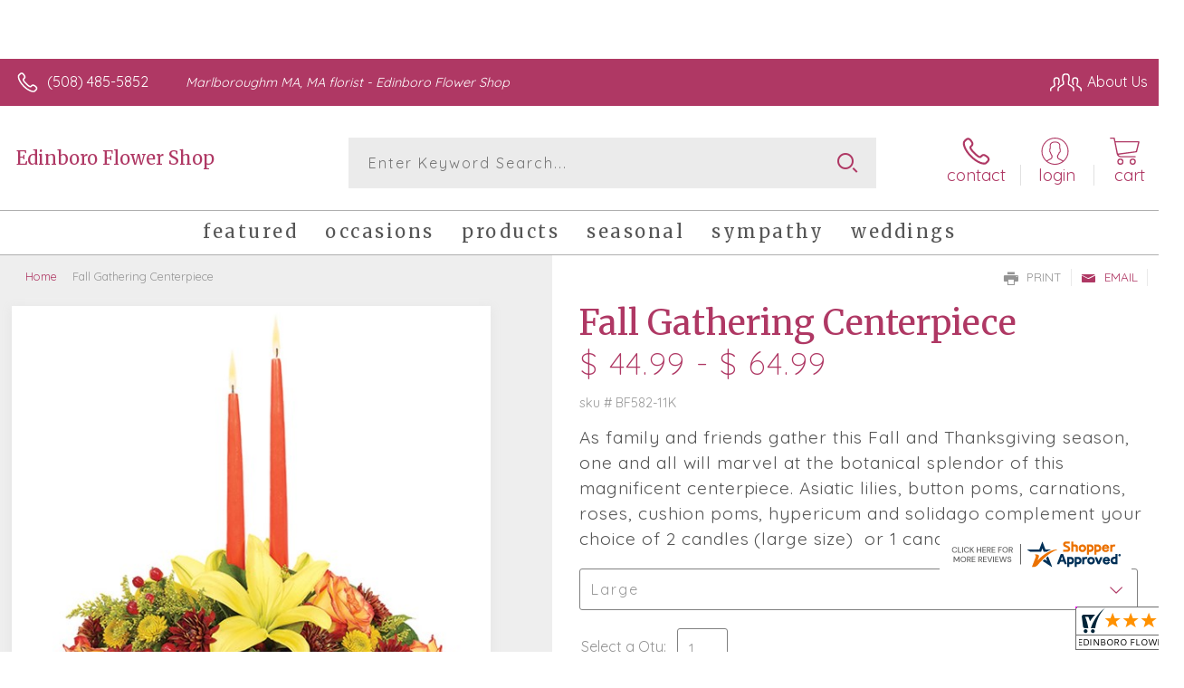

--- FILE ---
content_type: application/javascript
request_url: https://www.shopperapproved.com/widgets/testimonial/3.0/_BLOOMU3060000.js
body_size: 8111
content:

var sa_widget_overall = '4.9';
var sa_widget_overallcount = '112';
var dark_logo = 'https://www.shopperapproved.com/widgets/images/widgetfooter-darklogo-eng.png';
var darknarrow_logo = 'https://www.shopperapproved.com/widgets/images/widgetfooter-darknarrow-eng.png';
var white_logo = 'https://www.shopperapproved.com/widgets/images/widgetfooter-whitelogo-eng.png';
var whitenarrow_logo = 'https://www.shopperapproved.com/widgets/images/widgetfooter-whitenarrow-eng.png';
var colorized_logo = 'https://www.shopperapproved.com/widgets/images/widgetfooter-darklogo-eng-colorized.png';

//Cached 2026-02-01 14:26:50

sa_id = '38271';
sa_widget_contents = [{"name":"<span class=\"sa_displayname\">Diana S.<\/span>","date":"16 Jan 2026","stars":"5.0","link":"https:\/\/www.shopperapproved.com\/reviews\/EDINBORO FLOWER SHOP?reviewid=213346604","comments":"    Thank you for always doing an amazing job.\n    "},{"name":"<span class=\"sa_displayname\">Lisa<\/span>","date":"05 Jan 2026","stars":"5.0","link":"https:\/\/www.shopperapproved.com\/reviews\/EDINBORO FLOWER SHOP?reviewid=212736128","comments":"    simple\n    "},{"name":"<span class=\"sa_displayname\">Kathleen M.<\/span><span class=\"sa_location\">- <span class=\"sa_stateprov\">MD<\/span>, <span class=\"sa_country\">united states<\/span><\/span>","date":"26 Dec 2025","stars":"5.0","link":"https:\/\/www.shopperapproved.com\/reviews\/EDINBORO FLOWER SHOP?reviewid=211772295","comments":"    Easy to navigate website and many lovely choices.\n    "},{"name":"<span class=\"sa_displayname\">PAUL A.<\/span>","date":"22 Dec 2025","stars":"5.0","link":"https:\/\/www.shopperapproved.com\/reviews\/EDINBORO FLOWER SHOP?reviewid=212118419","comments":"    Merry Christmas\n    "},{"name":"<span class=\"sa_displayname\">Wendy U.<\/span>","date":"19 Dec 2025","stars":"5.0","link":"https:\/\/www.shopperapproved.com\/reviews\/EDINBORO FLOWER SHOP?reviewid=211976763","comments":"    Beautiful selection.  Elizabeth always loves your flowers.  If she is not home, my daughter lives at 56 Howe Street and will receive the order for her.\n    "},{"name":"<span class=\"sa_displayname\">Mary M.<\/span>","date":"09 Dec 2025","stars":"5.0","link":"https:\/\/www.shopperapproved.com\/reviews\/EDINBORO FLOWER SHOP?reviewid=211361558","comments":"    Our family has used the Edinburgh flower shop for absolute decades, and I\u2019ve never had one single complaint. It\u2019s the best flower shop around.\n    "},{"name":"<span class=\"sa_displayname\">Peggy M.<\/span><span class=\"sa_location\">- <span class=\"sa_stateprov\">MA<\/span>, <span class=\"sa_country\">united states<\/span><\/span>","date":"03 Dec 2025","stars":"5.0","link":"https:\/\/www.shopperapproved.com\/reviews\/EDINBORO FLOWER SHOP?reviewid=210302570","comments":"    I ordered a 'Thank You' bouquet to gift someone for Thanksgiving, and the florist hand-wrote the message I wanted on a card included with the bouquet. I thought that was very nice of them to take the time to do that. Also, when I picked up the bouquet I felt it needed a few dark red flowers added to it as that's the favorite color of the recipient, and they were happy to oblige without charging extra. The packaging kept the glass vase safe and secure. I highly recommend this florist!\n    "},{"name":"<span class=\"sa_displayname\">Diane<\/span><span class=\"sa_location\">- <span class=\"sa_stateprov\">Florida<\/span>, <span class=\"sa_country\">United States<\/span><\/span>","date":"23 Nov 2025","stars":"5.0","link":"https:\/\/www.shopperapproved.com\/reviews\/EDINBORO FLOWER SHOP?reviewid=209734325","comments":"    Delivered beautiful flowers on time for a birthday.\n    "},{"name":"<span class=\"sa_displayname\">Jennifer T.<\/span><span class=\"sa_location\">- <span class=\"sa_stateprov\">MASSACHUSETTS <\/span>, <span class=\"sa_country\">united states<\/span><\/span>","date":"21 Oct 2025","stars":"5.0","link":"https:\/\/www.shopperapproved.com\/reviews\/EDINBORO FLOWER SHOP?reviewid=207714692","comments":"    I've been using Edinboro Flower shop for 40+ years and am happy with every arrangement I have ever sent.   I would recommend them to anyone.\n    "},{"name":"<span class=\"sa_displayname sa_anonymous\">A Reviewer<\/span>","date":"17 Oct 2025","stars":"5.0","link":"https:\/\/www.shopperapproved.com\/reviews\/EDINBORO FLOWER SHOP?reviewid=208199237","comments":"    yay!\n    "},{"name":"<span class=\"sa_displayname\">Steven<\/span><span class=\"sa_location\">- <span class=\"sa_stateprov\">Massachusetts<\/span>, <span class=\"sa_country\">united states<\/span><\/span>","date":"24 Sep 2025","stars":"5.0","link":"https:\/\/www.shopperapproved.com\/reviews\/EDINBORO FLOWER SHOP?reviewid=206501195","comments":"    Everything was great!\n    "},{"name":"<span class=\"sa_displayname\">Whitney T.<\/span>","date":"05 Sep 2025","stars":"5.0","link":"https:\/\/www.shopperapproved.com\/reviews\/EDINBORO FLOWER SHOP?reviewid=206018966","comments":"    Love this shop. So happy to be able to order online!\n    "},{"name":"<span class=\"sa_displayname\">Natalie<\/span>","date":"18 Aug 2025","stars":"5.0","link":"https:\/\/www.shopperapproved.com\/reviews\/EDINBORO FLOWER SHOP?reviewid=205055333","comments":"    I wouldn\u2019t go any place else!\n    "},{"name":"<span class=\"sa_displayname\">Brian M.<\/span>","date":"31 Jul 2025","stars":"5.0","link":"https:\/\/www.shopperapproved.com\/reviews\/EDINBORO FLOWER SHOP?reviewid=203571099","comments":"    Used Edinboro before for wake, loved the arrangements.\n    "},{"name":"<span class=\"sa_displayname\">Brenda Q.<\/span>","date":"30 Jul 2025","stars":"5.0","link":"https:\/\/www.shopperapproved.com\/reviews\/EDINBORO FLOWER SHOP?reviewid=204014016","comments":"    Robin is the absolute best!\n    "},{"name":"<span class=\"sa_displayname\">RALPH M.<\/span><span class=\"sa_location\">- <span class=\"sa_stateprov\">Massachusetts<\/span>, <span class=\"sa_country\">United States<\/span><\/span>","date":"29 Jul 2025","stars":"5.0","link":"https:\/\/www.shopperapproved.com\/reviews\/EDINBORO FLOWER SHOP?reviewid=203499327","comments":"    We ordered the flowers without looking at the hours of operation. They took our order and filled it after they were closed you cant get any better service than that. Robyn I believe was the lady who did our order, they were ready and waiting when I arrived to pick them up as she instructed. I met the owner and had a great conversation with him. Have ordered there before and will continue to order there great family run business.\n    "},{"name":"<span class=\"sa_displayname\">Heather L.<\/span>","date":"27 Jul 2025","stars":"5.0","link":"https:\/\/www.shopperapproved.com\/reviews\/EDINBORO FLOWER SHOP?reviewid=203005446","comments":"    It was ok for the most part, but very easy to  order more than was intended, (on the website).  Very great customer service, I did not contact them, they contacted me, as there was problem with method of payment. It was straightened out quickly.\n    "},{"name":"<span class=\"sa_displayname\">Lucas S.<\/span>","date":"29 Apr 2025","stars":"5.0","link":"https:\/\/www.shopperapproved.com\/reviews\/EDINBORO FLOWER SHOP?reviewid=199257937","comments":"    Has been really great have been to this location before and loved the flowers\n    "},{"name":"<span class=\"sa_displayname\">Nancy F.<\/span>","date":"31 Jan 2025","stars":"5.0","link":"https:\/\/www.shopperapproved.com\/reviews\/EDINBORO FLOWER SHOP?reviewid=194401538","comments":"    great!!\n    "},{"name":"<span class=\"sa_displayname\">Diane<\/span><span class=\"sa_location\">- <span class=\"sa_stateprov\">South Carolina<\/span>, <span class=\"sa_country\">united states<\/span><\/span>","date":"21 Jul 2024","stars":"5.0","link":"https:\/\/www.shopperapproved.com\/reviews\/EDINBORO FLOWER SHOP?reviewid=183672766","comments":"    Everything was excellent.\n    "},{"name":"<span class=\"sa_displayname\">tavis C.<\/span>","date":"05 Jul 2024","stars":"5.0","link":"https:\/\/www.shopperapproved.com\/reviews\/EDINBORO FLOWER SHOP?reviewid=183636723","comments":"    Pleasant and easy experience as always.\n    "},{"name":"<span class=\"sa_displayname\">Nicole N.<\/span>","date":"28 Jun 2024","stars":"5.0","link":"https:\/\/www.shopperapproved.com\/reviews\/EDINBORO FLOWER SHOP?reviewid=183295906","comments":"    Edinbroro Flowers is the best! Beautiful flowers and great customer service.\n    "},{"name":"<span class=\"sa_displayname\">Rose<\/span>","date":"07 Jun 2024","stars":"5.0","link":"https:\/\/www.shopperapproved.com\/reviews\/EDINBORO FLOWER SHOP?reviewid=182265051","comments":"    It\u2019s hard to rate you at this point.  But, I will rate your website\u2026 I really love the ease of looking through your products. And it was so easy to checkout.  Thank you.\n    "},{"name":"<span class=\"sa_displayname\">Diane M.<\/span><span class=\"sa_location\">- <span class=\"sa_stateprov\">SC<\/span>, <span class=\"sa_country\">united states<\/span><\/span>","date":"14 May 2024","stars":"5.0","link":"https:\/\/www.shopperapproved.com\/reviews\/EDINBORO FLOWER SHOP?reviewid=180357988","comments":"    Everything was great, delivery and customer service.\n    "},{"name":"<span class=\"sa_displayname\">Fern<\/span>","date":"12 May 2024","stars":"5.0","link":"https:\/\/www.shopperapproved.com\/reviews\/EDINBORO FLOWER SHOP?reviewid=180919208","comments":"    Quick and easy\n    "},{"name":"<span class=\"sa_displayname\">MARK M.<\/span>","date":"05 May 2024","stars":"5.0","link":"https:\/\/www.shopperapproved.com\/reviews\/EDINBORO FLOWER SHOP?reviewid=180414716","comments":"    quick and easy\n    "},{"name":"<span class=\"sa_displayname\">Brissa M.<\/span>","date":"24 Apr 2024","stars":"5.0","link":"https:\/\/www.shopperapproved.com\/reviews\/EDINBORO FLOWER SHOP?reviewid=179811664","comments":"    Super easy making my order\n    "},{"name":"<span class=\"sa_displayname\">Ellen J.<\/span>","date":"23 Mar 2024","stars":"5.0","link":"https:\/\/www.shopperapproved.com\/reviews\/EDINBORO FLOWER SHOP?reviewid=177601255","comments":"    Beautiful arrangement. Friendly service. Excellent quality and pricing.\n    "},{"name":"<span class=\"sa_displayname\">Pastor I.<\/span>","date":"19 Mar 2024","stars":"5.0","link":"https:\/\/www.shopperapproved.com\/reviews\/EDINBORO FLOWER SHOP?reviewid=177920657","comments":"    Easy to navigate\n    "},{"name":"<span class=\"sa_displayname\">Robert B.<\/span><span class=\"sa_location\">- <span class=\"sa_stateprov\">MA<\/span>, <span class=\"sa_country\">United States<\/span><\/span>","date":"20 Feb 2024","stars":"5.0","link":"https:\/\/www.shopperapproved.com\/reviews\/EDINBORO FLOWER SHOP?reviewid=175927107","comments":"    I have purchased from you before. Excellent product and service.<br>This is the second time I have ordered from you and I was completely satisfied and happy with your service.\n    "},{"name":"<span class=\"sa_displayname\">tavis C.<\/span>","date":"06 Feb 2024","stars":"5.0","link":"https:\/\/www.shopperapproved.com\/reviews\/EDINBORO FLOWER SHOP?reviewid=175793530","comments":"    Quick and easy\n    "},{"name":"<span class=\"sa_displayname sa_anonymous\">A Reviewer<\/span>","date":"06 Feb 2024","stars":"5.0","link":"https:\/\/www.shopperapproved.com\/reviews\/EDINBORO FLOWER SHOP?reviewid=175785578","comments":"    My experience with Edinboro Flower Shop has always been very good! Anytime I have spoken directly with someone, they have gone out of their way to help me and satisfy my needs. My only caution is to order 5-7 days early for the big flower holidays (Valentines Day, Mother\u2019s Day, etc.). On occasion, I have tried to order too close to the holiday and timely delivery was not possible. I could, however, pick the flowers up directly at their flower shop.\n    "},{"name":"<span class=\"sa_displayname\">Maggie<\/span>","date":"31 Jan 2024","stars":"5.0","link":"https:\/\/www.shopperapproved.com\/reviews\/EDINBORO FLOWER SHOP?reviewid=174893931","comments":"    I was very impressed by the way the delivery was handled.  The person who was receiving the flowers was not at home the delivery person called and set up a new delivery date- I was contacted and the instructions were passed on to me. <br>Fantastic customer service Thank You!\n    "},{"name":"<span class=\"sa_displayname\">Sharon G.<\/span>","date":"04 Jan 2024","stars":"5.0","link":"https:\/\/www.shopperapproved.com\/reviews\/EDINBORO FLOWER SHOP?reviewid=174158446","comments":"    Good easy to use\n    "},{"name":"<span class=\"sa_displayname\">Sharon A.<\/span>","date":"03 Jan 2024","stars":"5.0","link":"https:\/\/www.shopperapproved.com\/reviews\/EDINBORO FLOWER SHOP?reviewid=174074358","comments":"    I love your shop!  You actually did my wedding almost 45 years ago!\n    "},{"name":"<span class=\"sa_displayname\">natalie N.<\/span>","date":"12 Dec 2023","stars":"5.0","link":"https:\/\/www.shopperapproved.com\/reviews\/EDINBORO FLOWER SHOP?reviewid=173043215","comments":"    Edinboro is always the best!!\n    "},{"name":"<span class=\"sa_displayname\">Tina P.<\/span><span class=\"sa_location\">- <span class=\"sa_stateprov\">MA<\/span>, <span class=\"sa_country\">united states<\/span><\/span>","date":"27 Nov 2023","stars":"5.0","link":"https:\/\/www.shopperapproved.com\/reviews\/EDINBORO FLOWER SHOP?reviewid=171508628","comments":"    Edinboro Flower Shop prepares beautiful arrangements!\n    "},{"name":"<span class=\"sa_displayname\">Barbara N.<\/span>","date":"11 Nov 2023","stars":"5.0","link":"https:\/\/www.shopperapproved.com\/reviews\/EDINBORO FLOWER SHOP?reviewid=171178495","comments":"    I know the arrangement will be lovely..\n    "},{"name":"<span class=\"sa_displayname sa_anonymous\">A Reviewer<\/span>","date":"27 Oct 2023","stars":"5.0","link":"https:\/\/www.shopperapproved.com\/reviews\/EDINBORO FLOWER SHOP?reviewid=170463700","comments":"    Online ordering was great.  I hope the flowers will be just as great.\n    "},{"name":"<span class=\"sa_displayname sa_anonymous\">A Reviewer<\/span>","date":"26 Sep 2023","stars":"5.0","link":"https:\/\/www.shopperapproved.com\/reviews\/EDINBORO FLOWER SHOP?reviewid=168802710","comments":"    Edinboro flower shop is amazing! They have been a staple in Marlboro for many years and I love supporting our local businesses!\n    "},{"name":"<span class=\"sa_displayname\">Lynnley E.<\/span>","date":"14 Aug 2023","stars":"5.0","link":"https:\/\/www.shopperapproved.com\/reviews\/EDINBORO FLOWER SHOP?reviewid=165830234","comments":"    The flowers were stunning and still are!!! Thank you\n    "},{"name":"<span class=\"sa_displayname\">Judith H.<\/span>","date":"08 Jul 2023","stars":"5.0","link":"https:\/\/www.shopperapproved.com\/reviews\/EDINBORO FLOWER SHOP?reviewid=164446365","comments":"    Very easy to use\n    "}];
sa_css = '.sa_rounded .sa_review { -moz-border-radius: 10px !important; -webkit-border-radius: 10px !important; -khtml-border-radius: 10px !important; border-radius: 10px !important; } .sa_topborder .sa_review { border-width: 1px 0 0 0 !important; } .sa_noborder .sa_review { border-width: 0 !important; } .sa_bgWhite .sa_review { background-color: #ffffff; } .sa_bgBlack .sa_review { background-color: #000000; } .sa_bgBlue .sa_review { background-color: #012847; } .sa_bgGray .sa_review { background-color: #ebebeb; } .sa_bgRed .sa_review { background-color: #780001; } .sa_bgGreen .sa_review { background-color: #185a1c; } .sa_bgGold .sa_review { background-color: #b77105; } .sa_colorWhite .sa_review { color: #ffffff; } .sa_colorBlack .sa_review { color: #000000; } .sa_colorBlue .sa_review { color: #012847; } .sa_colorGray .sa_review { color: #808080; } .sa_borderWhite .sa_review { border: #ffffff solid 1px; } .sa_borderBlack .sa_review { border: #000000 solid 1px; } .sa_borderBlue .sa_review { border: #012847 solid 1px; } .sa_borderGray .sa_review { border: #ebebeb solid 1px; } .sa_displayname { font-weight: bold; padding-right: .5em; } .sa_info { width: 150px; font-size: 14px; padding: 0 12px 12px 0; overflow: hidden; } .sa_name { white-space: nowrap; overflow: hidden; text-overflow: ellipsis; } .sa_wide .sa_name { white-space: inherit; overflow: auto; text-overflow: none; } .sa_comments { background-color: inherit !important; overflow: hidden; position: relative; line-height: 1.2em; padding: 0 !important; } .sa_comments:before { background-color: inherit; bottom: 0; position: absolute; right: 0; content: \'\\2026\'; } .sa_comments:after{ content: \'\'; background-color: inherit; position: absolute; height: 100px; width: 100%; z-index: 1; } .sa_wide .sa_info { float: left; height: 90px; } .sa_wide .sa_comments { text-align: left; } .sa_review { clear: both; padding: 1em !important; height: 160px; overflow: hidden; margin: 2px; cursor: pointer; } .sa_review span { display: inline !important; } .sa_review span.sa_star { display: inline-block !important; } .sa_wide .sa_review { height: auto; overflow: auto; } .sa_star { cursor:pointer; /*background: url(\"https://www.shopperapproved.com/widgets/widgetstar.png\") no-repeat;*/ background: url(\"https://www.shopperapproved.com/thankyou/simplestar.png\") no-repeat; width: 24px; height: 24px; display: inline-block !important; padding-right: 4px; } .sa_activestar { background-position: 0 -24px; } .sa_date { display: none; } .sa_showdate .sa_date { display: block !important; } .sa_narrow { font-size: 11px !important; } .sa_narrow .sa_review { height: 130px; } .sa_narrow .sa_name { font-size: 12px !important; width: 120px !important; } .sa_narrow .sa_date { font-size: 12px !important; width: 120px !important; } /*.sa_narrow .sa_star { background: url(\"https://www.shopperapproved.com/widgets/widgetstar-small.png\") no-repeat !important; width: 18px !important; height: 18px !important; }*/ .sa_narrow .sa_star { background-image: url(\"https://www.shopperapproved.com/thankyou/simplestar.png\") !important; background-repeat: no-repeat !important; transform: scale(.75) !important; width: 26px !important; height: 30px !important; background-size: cover !important; background-position: 0 0; } .sa_narrow .sa_activestar { background-position: 0 -30px; } .sa_activestar_clientside { background-position: 0 -26px !important; } .sa_review120 .sa_review { height: 120px; } .sa_review95 .sa_review { height: 95px; } .sa_hidelocation .sa_location { display: none !important; } .sa_hideimage .sa_widget_footer { display: none !important; } .sa_temp { height: auto !important; overflow: visible !important; } .sa_wide.sa_narrow .sa_review { height: 50px; } .sa_wide.sa_narrow .sa_info { height: 35px; } .sa_wide.sa_narrow .sa_comments { } .sa_table { border: 0; background-color: inherit; } .sa_table tr { background-color: inherit; } .sa_table td { border: 0; background-color: inherit; } .sa_left { width: 150px; vertical-align: top; } .sa_right { vertical-align: top; } .sa_flex .sa_info,.sa_flex .sa_comments,.sa_flex .sa_review { height: auto !important; } .shopperapproved_widget table td { padding: 0 !important; }';

if (typeof(sa_static) == 'undefined')
    sa_static = false;

sa_setCookie = function(c_name,value,exdays)
{
    var exdate=new Date();
    exdate.setDate(exdate.getDate() + exdays);
    var c_value=escape(value) + ((exdays==null) ? "" : "; expires="+exdate.toUTCString())+"; secure";
    document.cookie=c_name + "=" + c_value;
}

sa_getCookie = function(c_name)
{
    var i,x,y,ARRcookies=document.cookie.split(";");
    for (i=0;i<ARRcookies.length;i++)
    {
        x=ARRcookies[i].substr(0,ARRcookies[i].indexOf("="));
        y=ARRcookies[i].substr(ARRcookies[i].indexOf("=")+1);
        x=x.replace(/^\s+|\s+$/g,"");
        if (x==c_name)
        {
            return unescape(y);
        }
    }
    return null;
} 

var sa_index = sa_getCookie('sa_current_view_merchant_'+sa_id);
var sa_product_index = sa_getCookie('sa_current_view_product_'+sa_id);
if (sa_index == null)
    sa_index = 0;
if (sa_product_index == null)
    sa_product_index = 0;    

function loadStyle(css) {
	
	//Adding roboto font on request for all
	var link = document.createElement('link');
    link.setAttribute('rel', 'stylesheet');
    link.setAttribute('type', 'text/css');
    link.setAttribute('href', 'https://fonts.googleapis.com/css?family=Roboto');
    document.getElementsByTagName('head')[0].appendChild(link);
	/////////////End roboto////////////
    var sastyle = document.createElement('style');
    sastyle.type = 'text/css';
    
    if (typeof(sastyle.styleSheet) != 'undefined' && typeof(sastyle.styleSheet.cssText) != 'undefined') {
        sastyle.styleSheet.cssText = css;   
    }
    else {
        sastyle.innerHTML = css;    
    }
    document.getElementsByTagName('head')[0].appendChild(sastyle);
}

function formatDate(date, format) {
    date = Date.parse(date);
    date = new Date(date);
    var day = date.getDate();
    var year = date.getFullYear();
    var month = date.getMonth();
    
    var longmonth = ['January', 'February', 'March', 'April', 'May', 'June', 'July', 'August', 'September', 'October', 'November', 'December'];
    var shortmonth = ['Jan', 'Feb', 'Mar', 'Apr', 'May', 'Jun', 'Jul', 'Aug', 'Sep', 'Oct', 'Nov', 'Dec'];
    
    switch (format) {
        case 'm/d/Y':
            return sa_pad(month+1, 2) + '/' + sa_pad(day, 2) + '/' + year;
        case 'd/m/Y':
            return sa_pad(day, 2) + '/' + sa_pad(month+1, 2) + '/' + year; 
        case 'j M Y':
            return day + ' ' + shortmonth[month] + ' ' + year;
        case 'F j, Y':
            return longmonth[month] + ' ' + day + ', ' + year;  
        default:
            return day + ' ' + shortmonth[month] + ' ' + year; 
    }  
}

function sa_pad(num, size) {
    var s = num+"";
    while (s.length < size) s = "0" + s;
    return s;
} 

var sa_loop = null;
function sa_loop_go(start) {
    
    if (typeof(sa_interval) == 'undefined') {
        sa_interval = 5000;
    }
    
    if (typeof(sa_loop) != 'undefined' && sa_loop != null)
        clearInterval(sa_loop);    
    if (start)
        sa_loop = window.setTimeout(saLoop, sa_interval);  
}

var jQueryScriptOutputted = false;
function initsaJQWidget3(restart) {
    
    if (typeof(restart) === 'undefined')
        restart = false;
    
    //if the jQuery object isn't available
    if (typeof(saJQ) == 'undefined') {

        if (! jQueryScriptOutputted) {
            //only output the script once..
            jQueryScriptOutputted = true;

            //output the script (load it from google api)
            var js = window.document.createElement('script');
            //jquery migration
            typeof(sa_jq_host) == 'undefined' ? sa_jq_host = 'www.shopperapproved.com': sa_jq_host;
            js.src = "//"+sa_jq_host+"/page/js/jquery.noconflict.js";
            // js.src = "//www.shopperapproved.com/page/js/jquery.noconflict.js";
            js.type = 'text/javascript'; 
            document.getElementsByTagName("head")[0].appendChild(js);
        }
        setTimeout(initsaJQWidget3, 50);
    } else { 
        
                
        function startShopperWidget3(first, tries)
        {
            tries = (typeof(tries) == 'undefined') ? 0 : ++tries;
            if (saJQ('div.shopperapproved_widget').length == 0 && tries < 10) {                 
                setTimeout(startShopperWidget3(first, tries), 300);
                return false;
            }
            
            if (typeof(sa_widget_overallcount) != 'undefined') {
                saJQ('.shopperapproved_rating_count').html(sa_widget_overallcount);
                saJQ('.shopperapproved_rating_value').html(sa_widget_overall);
            }
            
            
            if (typeof(first) == 'undefined')
                first = true;
                
            saJQ('a.sa_footer').click( function(e) {
                if (!saJQ(this).parent().siblings('div.shopperapproved_widget').hasClass('sa_hidelinks')) {
                    var nonwin = navigator.appName!='Microsoft Internet Explorer'?'yes':'no';
                    var height = screen.availHeight - 90;
                    var features = 'location='+nonwin+',scrollbars=yes,width=620,height='+height+',menubar=no,toolbar=no';
                    window.open(saJQ(this).prop('href'), 'shopperapproved', features);
                } 
                e.preventDefault();
            });
                                                                
            saJQ('div.shopperapproved_widget').each( function () {
                
                saJQ(this).height('css', '0px');
                
                var countclass = saJQ(this).attr('class').match(/sa_count([0-9]+)/);
                var count = (countclass) ? countclass[1] : 1;
                
                var horizontal = saJQ(this).hasClass('sa_horizontal');

                if (horizontal && saJQ(this).width() < count * 198) {
                    count = Math.floor(saJQ(this).width() / 198);
                    if (count < 1)
                        count = 1;
                }

                if (is_sa_product(this)) {
                    if (sa_product_widget_contents.length < count) {
                        count = sa_product_widget_contents.length;
                    }
                }
                else {
                    if (sa_widget_contents.length < count) {
                        count = sa_widget_contents.length;
                    }
                } 
                
                
                if ((horizontal && saJQ(this).width() / count >= 500) || (!horizontal && saJQ(this).width() >= 500)) {
                    saJQ(this).toggleClass('sa_wide', true);
                }

                var tdpercent = Math.round(100 / count);
                var widgethtml = (horizontal) ? '<table style="width:100%; table-layout: fixed;" cellpadding="5px"><tr>' : ''; 
                for (i=0; i<count; i++) {
                    if (horizontal)
                        widgethtml += '<td style="width:'+tdpercent+'%; vertical-align:top;">';
                    widgethtml += '<div class="sa_review" style="display: none;">';                            
                     
                    widgethtml += '<div class="sa_info"><span style="white-space: nowrap">'
                        + '<span class="sa_star"></span>'
                        + '<span class="sa_star"></span>'
                        + '<span class="sa_star"></span>'
                        + '<span class="sa_star"></span>'
                        + '<span class="sa_star"></span>'
                        + '</span>'
                        + '<div class="sa_name"></div>'
                        + '<div class="sa_date"></div>'
                        + '</div>';
                        
                     widgethtml += '<div class="sa_comments" style="padding-bottom: 10px"></div>';
                     
                     widgethtml += '</div>';
                     if (horizontal)
                        widgethtml += '</td>'; 
                     else
                        widgethtml += '<div style="clear:both;"></div>';                       
                }
                if (horizontal)
                    widgethtml += '</tr></table>';    
                saJQ(this).html(widgethtml);     
            });
            
            saJQ('window').resize( function () {
                var wide = ((saJQ('div.shopperapproved_widget').hasClass('sa_horizontal') && saJQ('div.shopperapproved_widget').width() / count >= 500)
                    || (!saJQ('div.shopperapproved_widget').hasClass('sa_horizontal') && saJQ('div.shopperapproved_widget').width() >= 500));
                saJQ('div.shopperapproved_widget').toggleClass('sa_wide', wide);
            });
            
            saLoop(first);

            if (!sa_static) {
                
                saJQ(' .sa_review').mouseover( function () {
                    sa_loop_go(false);      
                });
                
                saJQ(' .sa_review').mouseout( function () {
                    sa_loop_go(true);        
                });
                
                saJQ(' .sa_review').click( function() {
                    if (saJQ(this).data('link')) {
                        var nonwin=navigator.appName!='Microsoft Internet Explorer'?'yes':'no'; 
                        var certheight=screen.availHeight-90; 
                        window.open(saJQ(this).data('link'), 'shopperapproved', 'location='+nonwin+',scrollbars=yes,width=620,height='+certheight+',menubar=no,toolbar=no');
                    
                    }        
                });
            }     
            
        }
        
        var sa_started = restart;
        saJQ(document).ready( function() {
            if (sa_started) return false;            
            sa_started = true;
            startShopperWidget3();            
        });
        saJQ(window).on('load',function() {
            if (sa_started) return false;
            sa_started = true;
            startShopperWidget3();            
        });
        
        if (restart)
            startShopperWidget3(false);
    } 
    
    
} 

//No ellipses in javascript.

function is_sa_product(parent) {
    return (typeof(sa_product_widget_contents) != 'undefined' && saJQ(parent).hasClass('sa_product'));    
}

//Rotating testimonials            
var sa_html_cache = false;
var sa_widget_group = {};
var sa_reviewcount;
if (typeof(sa_widget_contents) != 'undefined') {
    sa_widget_group['merchant'] = sa_widget_contents;
    sa_reviewcount = sa_widget_contents.length;
}
if (typeof(sa_product_widget_contents) != 'undefined') {
    sa_widget_group['product'] = sa_product_widget_contents;
    sa_reviewcount = sa_product_widget_contents.length;
}
function saLoop(first)
{
    var rnd = Math.random();
    if (typeof(first) != 'undefined') {
        var sa_reviews = saJQ(' .sa_review');
    }
    else {
         var sa_reviews = saJQ('div.shopperapproved_widget .sa_review');
         if (sa_reviews.length == 0)
            sa_reviews = saJQ(' .sa_review'); 
         else
            sa_reviews = saJQ(sa_reviews).not('div.sa_static .sa_review');
            
         if (typeof(sa_product_widget_contents) != 'undefined' && sa_product_widget_contents.length <= 1)
            sa_reviews = saJQ(sa_reviews).not('div.sa_product .sa_review');
    }        
        
    var count = sa_reviews.length;
    var fadetime = (typeof(first) != 'undefined') ? 0 : 500;
    sa_reviews.fadeOut(fadetime, function() {
        var parent = saJQ(this).parents('div.shopperapproved_widget');
        if (!parent.hasClass('sa_static') || typeof(first) != 'undefined')
        {
            if (is_sa_product(parent)) {
                var g = 'product';
                if (typeof(sa_product_index) == 'undefined' || sa_product_index == '' || sa_product_index >= sa_product_widget_contents.length)
                    sa_product_index = 0;
                var gi = sa_product_index;
            }
            else {
                var g = 'merchant';
                if (typeof(sa_index) == 'undefined' || sa_index == '' || sa_index >= sa_widget_contents.length)
                    sa_index = 0;
                var gi = sa_index;
            }
                        
            if (sa_widget_group[g].length == 0)
            {
                saJQ(parent).hide();  
                saJQ(parent).parents(' .sa_container').hide();    
            }
            else
            {                
                saJQ(this).find(' .sa_name').html(sa_widget_group[g][gi]['name']);
                
                if (saJQ(this).parents('div.shopperapproved_widget').hasClass('sa_showdate')) {
                    if ((parent).hasClass('sa_mdY'))
                        format = 'm/d/Y';
                    else if ((parent).hasClass('sa_dmY'))
                        format = 'd/m/Y';
                    else if ((parent).hasClass('sa_FjY'))
                        format = 'F j, Y';
                    else if ((parent).hasClass('sa_jMY'))
                        format = 'j M Y';
                    else
                        format = false;
                    var date = formatDate(sa_widget_group[g][gi]['date'], format);
                    saJQ(this).find(' .sa_date').html(date);
                }                            
                saJQ(this).find(' .sa_comments').html(sa_widget_group[g][gi]['comments']);
                
                //New css
                saJQ(this).find(' .sa_star').toggleClass('sa_activestar', false);
                saJQ(this).find(' .sa_star').slice(0, sa_widget_group[g][gi]['stars']).each( function () {
                    saJQ(this).toggleClass('sa_activestar', true);
                });
                
                //Does it matter if they are there so long?
                // this cookie should be HttpOnly, so it's set from server side, and we can't modify it from JS
                // sa_setCookie('sa_current_view_'+g+'_'+sa_id, parseInt(gi) + 1, 1);
                if (sa_widget_group[g][gi]['link'] && !saJQ(this).parents('div.shopperapproved_widget').hasClass('sa_hidelinks'))
                    saJQ(this).data('link', sa_widget_group[g][gi]['link']);
               
            }
            
            if (is_sa_product(parent)) {    
                sa_product_index++;
                if (sa_product_index >= sa_product_widget_contents.length)
                    sa_product_index = 0;
            }
            else {
                sa_index++;
                if (sa_index >= sa_widget_contents.length)
                    sa_index = 0;    
            }
        }
        
        if (--count == 0) {
            saJQ(' .sa_review').fadeIn(fadetime+200).promise().done( function () {
                if (typeof(first) != 'undefined' && first) {
                    //After everything is run, resize containers so we don't jump at the bottom.
                    saJQ('div.shopperapproved_widget').not(' .sa_flex').not(' .sa_fill').each( function() {
                        
                        
                        
                        if (saJQ(this).height() > 0 && (typeof(sa_adjustheight) == 'undefined' || sa_adjustheight == true)) {
                            var h = saJQ(this).height();
                            if (h < 50)
                                h = 50;
                            saJQ(this).css('height', h + 'px');
                            if (h < 100) {
                                var rh = h - 25;
                                saJQ(' .sa_review').css({'height':rh+'px', 'overflow':'hidden'} );
                            }
                        }  
                        
                          
                    }); 
                    
                    if (!saJQ(parent).hasClass('sa_wide') && saJQ(this).width() > 0) {
                        saJQ(this).find(' .sa_name,.sa_info,.sa_comments').width(saJQ(this).width());
                    }
                    
                    
                    if (saJQ(parent).hasClass('sa_fill')) { 
                        
                        var hdiff;
                        
                        if (saJQ(parent).hasClass('sa_vertical')) {
                            var cclass = saJQ(parent).attr('class').match(/sa_count([0-9]+)/);
                            var c = (cclass) ? cclass[1] : 1;
                            hdiff = ((saJQ(parent).parent().height() - 60)/c ) - 180;
                            while (hdiff < 0 && c > 0) {
                                c--;
                                hdiff = ((saJQ(parent).parent().height() - 60)/c ) - 180;   
                            }
                        }
                        else {
                            hdiff = saJQ(parent).parent().height() - 240;
                        }
                        
                        if (saJQ(parent).hasClass('sa_wide')) {
                            saJQ(this).find(' .sa_info').height(90+hdiff+40);
                            saJQ(this).find(' .sa_comments').height(102+hdiff+40);
                        }
                        else {  
                            saJQ(this).height(160+hdiff);
                        }
                    }
                    else {
                        var last_height = 0; 
                        if (!saJQ(parent).hasClass('sa_wide')) {
                            var c_height =  saJQ(this).height() - saJQ(this).find(' .sa_info').height();
                            var e_height = 1.2 * 2;                                                             //line height
                            saJQ(this).find(' .sa_comments').height(e_height + 'em');
                            c_height -= saJQ(this).find(' .sa_comments').height();
                            while (last_height != saJQ(this).find(' .sa_comments').height() && saJQ(this).find(' .sa_comments').height() < c_height) {
                                e_height += 1.2;
                                saJQ(this).find(' .sa_comments').height(e_height + 'em'); 
                                last_height = saJQ(this).find(' .sa_comments').height();     
                            }
                        }
                        else {
                            var c_height =  saJQ(this).height();
                            var e_height = 1.2 * 2;                                                             //line height
                            saJQ(this).find(' .sa_comments').height(e_height + 'em');
                            c_height -= saJQ(this).find(' .sa_comments').height();
                            while (last_height != saJQ(this).find(' .sa_comments').height() && saJQ(this).find(' .sa_comments').height() < c_height) {
                                e_height += 1.2;
                                saJQ(this).find(' .sa_comments').height(e_height + 'em');  
                                last_height = saJQ(this).find(' .sa_comments').height();    
                            }    
                        }
                        
                    }
                    
                    
                    
                                        
                }    
            }); 
            
            if (!sa_static)
                sa_loop_go(true);  
                
            return false;            
        }
        
    });    
        
}

initsaJQWidget3();

loadStyle(sa_css);


//change the logo based on language
setTimeout(function(){
    var logo =  dark_logo;
    var str = saJQ('.sa_footer img').attr('src');
    if ( typeof(str) != 'undefined' && typeof(str) != null ){
        if (str.indexOf('darknarrow') >= 0){
            logo = darknarrow_logo;
        } else if(str.indexOf('whitenarrow') >= 0){
            logo = whitenarrow_logo;
        } else if(str.indexOf('whitelogo') >= 0){
            logo = white_logo;
        }

        if ((typeof(sa_id) != 'undefined' && sa_id == 28524) || (typeof(sa_siteid) != 'undefined' && sa_siteid == 28524)) {
            logo = colorized_logo;
        }

        saJQ('.sa_footer img').attr('src',logo);
    }
}, 1000);

